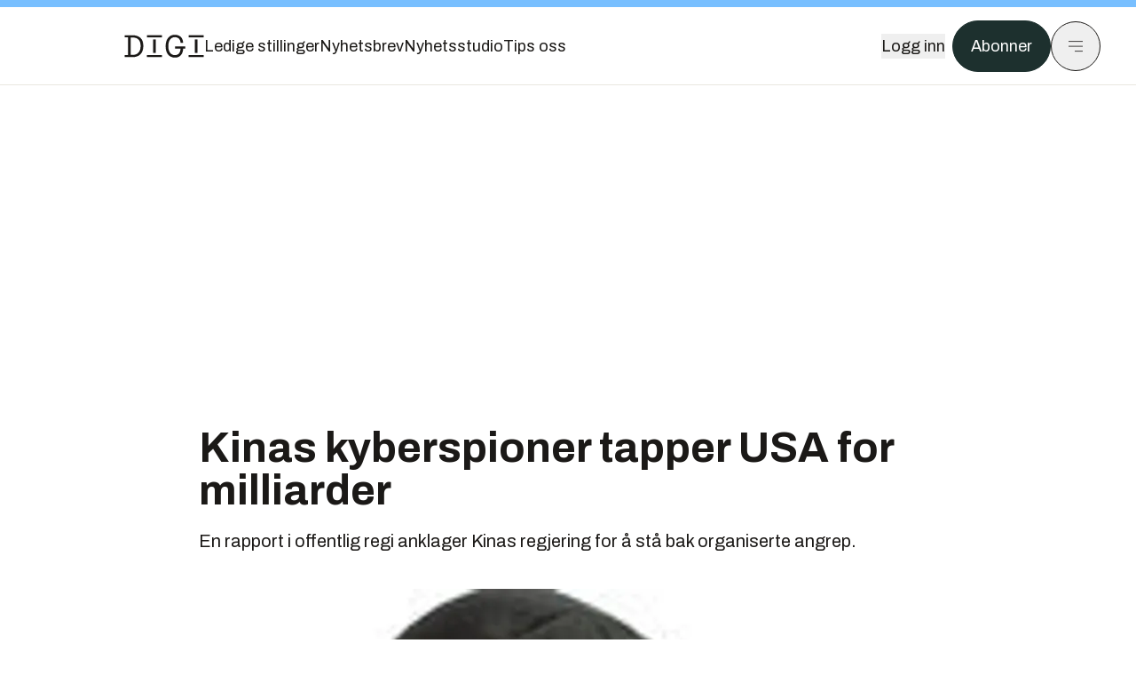

--- FILE ---
content_type: application/javascript; charset=UTF-8
request_url: https://assets.gfx.no/digi-frontend/_next/static/chunks/718-5c627c121122980d.js
body_size: 7659
content:
!function(){try{var e="undefined"!=typeof window?window:"undefined"!=typeof global?global:"undefined"!=typeof self?self:{},t=(new e.Error).stack;t&&(e._sentryDebugIds=e._sentryDebugIds||{},e._sentryDebugIds[t]="4a4e88f7-04a3-4b58-8807-0ac077bbcee6",e._sentryDebugIdIdentifier="sentry-dbid-4a4e88f7-04a3-4b58-8807-0ac077bbcee6")}catch(e){}}();"use strict";(self.webpackChunk_N_E=self.webpackChunk_N_E||[]).push([[718],{6101:(e,t,n)=>{n.d(t,{A:()=>r});let r=(0,n(92068).A)("redo-2",[["path",{d:"m15 14 5-5-5-5",key:"12vg1m"}],["path",{d:"M20 9H9.5A5.5 5.5 0 0 0 4 14.5A5.5 5.5 0 0 0 9.5 20H13",key:"6uklza"}]])},13227:(e,t,n)=>{n.d(t,{A:()=>r});let r=(0,n(92068).A)("undo-2",[["path",{d:"M9 14 4 9l5-5",key:"102s5s"}],["path",{d:"M4 9h10.5a5.5 5.5 0 0 1 5.5 5.5a5.5 5.5 0 0 1-5.5 5.5H11",key:"f3b9sd"}]])},19371:function(e,t,n){var r=this&&this.__importDefault||function(e){return e&&e.__esModule?e:{default:e}};Object.defineProperty(t,"__esModule",{value:!0}),t.checkValuesAgainstBoundaries=t.relativeValue=t.useThumbOverlap=t.Direction=t.getTrackBackground=t.Range=void 0,t.Range=r(n(60734)).default;var a=n(53869);Object.defineProperty(t,"getTrackBackground",{enumerable:!0,get:function(){return a.getTrackBackground}}),Object.defineProperty(t,"useThumbOverlap",{enumerable:!0,get:function(){return a.useThumbOverlap}}),Object.defineProperty(t,"relativeValue",{enumerable:!0,get:function(){return a.relativeValue}}),Object.defineProperty(t,"checkValuesAgainstBoundaries",{enumerable:!0,get:function(){return a.checkValuesAgainstBoundaries}});var o=n(74302);Object.defineProperty(t,"Direction",{enumerable:!0,get:function(){return o.Direction}})},45368:(e,t,n)=>{n.d(t,{A:()=>r});let r=(0,n(92068).A)("arrow-left-to-line",[["path",{d:"M3 19V5",key:"rwsyhb"}],["path",{d:"m13 6-6 6 6 6",key:"1yhaz7"}],["path",{d:"M7 12h14",key:"uoisry"}]])},53869:function(e,t,n){var r=this&&this.__spreadArray||function(e,t,n){if(n||2==arguments.length)for(var r,a=0,o=t.length;a<o;a++)!r&&a in t||(r||(r=Array.prototype.slice.call(t,0,a)),r[a]=t[a]);return e.concat(r||Array.prototype.slice.call(t))};Object.defineProperty(t,"__esModule",{value:!0}),t.isIOS=t.useThumbOverlap=t.assertUnreachable=t.voidFn=t.getTrackBackground=t.replaceAt=t.schd=t.translate=t.getClosestThumbIndex=t.translateThumbs=t.getPaddingAndBorder=t.getMargin=t.checkInitialOverlap=t.checkValuesAgainstBoundaries=t.checkBoundaries=t.isVertical=t.relativeValue=t.normalizeValue=t.isStepDivisible=t.isTouchEvent=t.getStepDecimals=void 0;var a=n(7620),o=n(74302);function i(e){return e===o.Direction.Up||e===o.Direction.Down}function s(e,t,n){e.style.transform="translate(".concat(t,"px, ").concat(n,"px)")}t.getStepDecimals=function(e){var t=e.toString().split(".")[1];return t?t.length:0},t.isTouchEvent=function(e){return e.touches&&e.touches.length||e.changedTouches&&e.changedTouches.length},t.isStepDivisible=function(e,t,n){var r=Number(((t-e)/n).toFixed(8));return parseInt(r.toString(),10)===r},t.normalizeValue=function(e,n,r,a,o,i,s){if(e=Math.round(1e11*e)/1e11,!i){var u=s[n-1],c=s[n+1];if(u&&u>e)return u;if(c&&c<e)return c}if(e>a)return a;if(e<r)return r;var l=Math.floor(1e11*e-1e11*r)%Math.floor(1e11*o),d=Math.floor(1e11*e-Math.abs(l)),h=0===l?e:d/1e11,f=Math.abs(l/1e11)<o/2?h:h+o,p=(0,t.getStepDecimals)(o);return parseFloat(f.toFixed(p))},t.relativeValue=function(e,t,n){return(e-t)/(n-t)},t.isVertical=i,t.checkBoundaries=function(e,t,n){if(t>=n)throw RangeError("min (".concat(t,") is equal/bigger than max (").concat(n,")"));if(e<t)throw RangeError("value (".concat(e,") is smaller than min (").concat(t,")"));if(e>n)throw RangeError("value (".concat(e,") is bigger than max (").concat(n,")"))},t.checkValuesAgainstBoundaries=function(e,t,n){return e<t?t:e>n?n:e},t.checkInitialOverlap=function(e){if(!(e.length<2)&&!e.slice(1).every(function(t,n){return e[n]<=t}))throw RangeError("values={[".concat(e,"]} needs to be sorted when allowOverlap={false}"))},t.getMargin=function(e){var t=window.getComputedStyle(e);return{top:parseInt(t["margin-top"],10),bottom:parseInt(t["margin-bottom"],10),left:parseInt(t["margin-left"],10),right:parseInt(t["margin-right"],10)}},t.getPaddingAndBorder=function(e){var t=window.getComputedStyle(e);return{top:parseInt(t["padding-top"],10)+parseInt(t["border-top-width"],10),bottom:parseInt(t["padding-bottom"],10)+parseInt(t["border-bottom-width"],10),left:parseInt(t["padding-left"],10)+parseInt(t["border-left-width"],10),right:parseInt(t["padding-right"],10)+parseInt(t["border-right-width"],10)}},t.translateThumbs=function(e,t,n){var r=n?-1:1;e.forEach(function(e,n){return s(e,r*t[n].x,t[n].y)})},t.getClosestThumbIndex=function(e,t,n,r){for(var a=0,o=l(e[0],t,n,r),i=1;i<e.length;i++){var s=l(e[i],t,n,r);s<o&&(o=s,a=i)}return a},t.translate=s,t.schd=function(e){var t=[],n=null;return function(){for(var r=[],a=0;a<arguments.length;a++)r[a]=arguments[a];t=r,n||(n=requestAnimationFrame(function(){n=null,e.apply(void 0,t)}))}},t.replaceAt=function(e,t,n){var r=e.slice(0);return r[t]=n,r},t.getTrackBackground=function(e){var t=e.values,n=e.colors,r=e.min,a=e.max,i=e.direction,s=void 0===i?o.Direction.Right:i,u=e.rtl,c=void 0!==u&&u;c&&s===o.Direction.Right?s=o.Direction.Left:c&&o.Direction.Left&&(s=o.Direction.Right);var l=t.slice(0).sort(function(e,t){return e-t}).map(function(e){return(e-r)/(a-r)*100}).reduce(function(e,t,r){return"".concat(e,", ").concat(n[r]," ").concat(t,"%, ").concat(n[r+1]," ").concat(t,"%")},"");return"linear-gradient(".concat(s,", ").concat(n[0]," 0%").concat(l,", ").concat(n[n.length-1]," 100%)")},t.voidFn=function(){},t.assertUnreachable=function(e){throw Error("Didn't expect to get here")};var u=function(e,t,n,a,o){return void 0===o&&(o=function(e){return e}),Math.ceil(r([e],Array.from(e.children),!0).reduce(function(e,r){var i=Math.ceil(r.getBoundingClientRect().width);if(r.innerText&&r.innerText.includes(n)&&0===r.childElementCount){var s=r.cloneNode(!0);s.innerHTML=o(t.toFixed(a)),s.style.visibility="hidden",document.body.appendChild(s),i=Math.ceil(s.getBoundingClientRect().width),document.body.removeChild(s)}return i>e?i:e},e.getBoundingClientRect().width))},c=function(e,t,n,a,o,i,s){void 0===s&&(s=function(e){return e});var c=[],l=function(e){var d=u(n[e],a[e],o,i,s),h=t[e].x;t.forEach(function(t,f){var p=t.x,g=u(n[f],a[f],o,i,s);e!==f&&(h>=p&&h<=p+g||h+d>=p&&h+d<=p+g)&&!c.includes(f)&&(c.push(e),c.push(f),c=r(r([],c,!0),[e,f],!1),l(f))})};return l(e),Array.from(new Set(c.sort()))};function l(e,t,n,r){var a=e.getBoundingClientRect(),o=a.left,s=a.top,u=a.width,c=a.height;return i(r)?Math.abs(n-(s+c/2)):Math.abs(t-(o+u/2))}t.useThumbOverlap=function(e,n,o,i,s,u){void 0===i&&(i=.1),void 0===s&&(s=" - "),void 0===u&&(u=function(e){return e});var l=(0,t.getStepDecimals)(i),d=(0,a.useState)({}),h=d[0],f=d[1],p=(0,a.useState)(u(n[o].toFixed(l))),g=p[0],v=p[1];return(0,a.useEffect)(function(){if(e){var t=e.getThumbs();if(!(t.length<1)){var a={},i=e.getOffsets(),d=c(o,i,t,n,s,l,u),h=u(n[o].toFixed(l));if(d.length){var p=d.reduce(function(e,t,n,a){return e.length?r(r([],e,!0),[i[a[n]].x],!1):[i[a[n]].x]},[]);if(Math.min.apply(Math,p)===i[o].x){var g=[];d.forEach(function(e){g.push(n[e].toFixed(l))}),h=Array.from(new Set(g.sort(function(e,t){return parseFloat(e)-parseFloat(t)}))).map(u).join(s);var m=Math.min.apply(Math,p),b=Math.max.apply(Math,p),k=t[d[p.indexOf(b)]].getBoundingClientRect().width;a.left="".concat(Math.abs(m-(b+k))/2,"px"),a.transform="translate(-50%, 0)"}else a.visibility="hidden"}v(h),f(a)}}},[e,n]),[g,h]},t.isIOS=function(){var e;return["iPad Simulator","iPhone Simulator","iPod Simulator","iPad","iPhone","iPod"].includes((null==(e=navigator.userAgentData)?void 0:e.platform)||navigator.platform)||navigator.userAgent.includes("Mac")&&"ontouchend"in document}},60734:function(e,t,n){var r,a=this&&this.__extends||(r=function(e,t){return(r=Object.setPrototypeOf||({__proto__:[]})instanceof Array&&function(e,t){e.__proto__=t}||function(e,t){for(var n in t)Object.prototype.hasOwnProperty.call(t,n)&&(e[n]=t[n])})(e,t)},function(e,t){if("function"!=typeof t&&null!==t)throw TypeError("Class extends value "+String(t)+" is not a constructor or null");function n(){this.constructor=e}r(e,t),e.prototype=null===t?Object.create(t):(n.prototype=t.prototype,new n)}),o=this&&this.__createBinding||(Object.create?function(e,t,n,r){void 0===r&&(r=n);var a=Object.getOwnPropertyDescriptor(t,n);(!a||("get"in a?!t.__esModule:a.writable||a.configurable))&&(a={enumerable:!0,get:function(){return t[n]}}),Object.defineProperty(e,r,a)}:function(e,t,n,r){void 0===r&&(r=n),e[r]=t[n]}),i=this&&this.__setModuleDefault||(Object.create?function(e,t){Object.defineProperty(e,"default",{enumerable:!0,value:t})}:function(e,t){e.default=t}),s=this&&this.__importStar||function(e){if(e&&e.__esModule)return e;var t={};if(null!=e)for(var n in e)"default"!==n&&Object.prototype.hasOwnProperty.call(e,n)&&o(t,e,n);return i(t,e),t},u=this&&this.__spreadArray||function(e,t,n){if(n||2==arguments.length)for(var r,a=0,o=t.length;a<o;a++)!r&&a in t||(r||(r=Array.prototype.slice.call(t,0,a)),r[a]=t[a]);return e.concat(r||Array.prototype.slice.call(t))};Object.defineProperty(t,"__esModule",{value:!0});var c=s(n(7620)),l=n(53869),d=n(74302),h=["ArrowRight","ArrowUp","k","PageUp"],f=["ArrowLeft","ArrowDown","j","PageDown"];t.default=function(e){function t(t){var n=e.call(this,t)||this;if(n.trackRef=c.createRef(),n.thumbRefs=[],n.state={draggedTrackPos:[-1,-1],draggedThumbIndex:-1,thumbZIndexes:Array(n.props.values.length).fill(0).map(function(e,t){return t}),isChanged:!1,markOffsets:[]},n.getOffsets=function(){var e=n.props,t=e.direction,r=e.values,a=e.min,o=e.max,i=n.trackRef.current;if(!i)return console.warn("No track element found."),[];var s=i.getBoundingClientRect(),u=(0,l.getPaddingAndBorder)(i);return n.getThumbs().map(function(e,n){var i={x:0,y:0},c=e.getBoundingClientRect(),h=(0,l.getMargin)(e);switch(t){case d.Direction.Right:return i.x=-((h.left+u.left)*1),i.y=-(((c.height-s.height)/2+u.top)*1),i.x+=s.width*(0,l.relativeValue)(r[n],a,o)-c.width/2,i;case d.Direction.Left:return i.x=-((h.right+u.right)*1),i.y=-(((c.height-s.height)/2+u.top)*1),i.x+=s.width-s.width*(0,l.relativeValue)(r[n],a,o)-c.width/2,i;case d.Direction.Up:return i.x=-(((c.width-s.width)/2+h.left+u.left)*1),i.y=-u.left,i.y+=s.height-s.height*(0,l.relativeValue)(r[n],a,o)-c.height/2,i;case d.Direction.Down:return i.x=-(((c.width-s.width)/2+h.left+u.left)*1),i.y=-u.left,i.y+=s.height*(0,l.relativeValue)(r[n],a,o)-c.height/2,i;default:return(0,l.assertUnreachable)(t)}})},n.getThumbs=function(){return n.trackRef&&n.trackRef.current?Array.from(n.trackRef.current.children).filter(function(e){return e.hasAttribute("aria-valuenow")}):(console.warn("No thumbs found in the track container. Did you forget to pass & spread the `props` param in renderTrack?"),[])},n.getTargetIndex=function(e){return n.getThumbs().findIndex(function(t){return t===e.target||t.contains(e.target)})},n.addTouchEvents=function(e){document.addEventListener("touchmove",n.schdOnTouchMove,{passive:!1}),document.addEventListener("touchend",n.schdOnEnd,{passive:!1}),document.addEventListener("touchcancel",n.schdOnEnd,{passive:!1})},n.addMouseEvents=function(e){document.addEventListener("mousemove",n.schdOnMouseMove),document.addEventListener("mouseup",n.schdOnEnd)},n.onMouseDownTrack=function(e){var t;if(!(0!==e.button||(0,l.isIOS)()))if(e.persist(),e.preventDefault(),n.addMouseEvents(e.nativeEvent),n.props.values.length>1&&n.props.draggableTrack){if(n.thumbRefs.some(function(t){var n;return null==(n=t.current)?void 0:n.contains(e.target)}))return;n.setState({draggedTrackPos:[e.clientX,e.clientY]},function(){return n.onMove(e.clientX,e.clientY)})}else{var r=(0,l.getClosestThumbIndex)(n.thumbRefs.map(function(e){return e.current}),e.clientX,e.clientY,n.props.direction);null==(t=n.thumbRefs[r].current)||t.focus(),n.setState({draggedThumbIndex:r},function(){return n.onMove(e.clientX,e.clientY)})}},n.onResize=function(){(0,l.translateThumbs)(n.getThumbs(),n.getOffsets(),n.props.rtl),n.calculateMarkOffsets()},n.onTouchStartTrack=function(e){var t;if(e.persist(),n.addTouchEvents(e.nativeEvent),n.props.values.length>1&&n.props.draggableTrack){if(n.thumbRefs.some(function(t){var n;return null==(n=t.current)?void 0:n.contains(e.target)}))return;n.setState({draggedTrackPos:[e.touches[0].clientX,e.touches[0].clientY]},function(){return n.onMove(e.touches[0].clientX,e.touches[0].clientY)})}else{var r=(0,l.getClosestThumbIndex)(n.thumbRefs.map(function(e){return e.current}),e.touches[0].clientX,e.touches[0].clientY,n.props.direction);null==(t=n.thumbRefs[r].current)||t.focus(),n.setState({draggedThumbIndex:r},function(){return n.onMove(e.touches[0].clientX,e.touches[0].clientY)})}},n.onMouseOrTouchStart=function(e){if(!n.props.disabled){var t=(0,l.isTouchEvent)(e);if(t||0===e.button){var r=n.getTargetIndex(e);-1!==r&&(t?n.addTouchEvents(e):n.addMouseEvents(e),n.setState({draggedThumbIndex:r,thumbZIndexes:n.state.thumbZIndexes.map(function(e,t){return t===r?Math.max.apply(Math,n.state.thumbZIndexes):e<=n.state.thumbZIndexes[r]?e:e-1})}))}}},n.onMouseMove=function(e){e.preventDefault(),n.onMove(e.clientX,e.clientY)},n.onTouchMove=function(e){e.preventDefault(),n.onMove(e.touches[0].clientX,e.touches[0].clientY)},n.onKeyDown=function(e){var t=n.props,r=t.values,a=t.onChange,o=t.step,i=t.rtl,s=t.direction,u=n.state.isChanged,c=n.getTargetIndex(e.nativeEvent),p=i||s===d.Direction.Left||s===d.Direction.Down?-1:1;-1!==c&&(h.includes(e.key)?(e.preventDefault(),n.setState({draggedThumbIndex:c,isChanged:!0}),a((0,l.replaceAt)(r,c,n.normalizeValue(r[c]+p*("PageUp"===e.key?10*o:o),c)))):f.includes(e.key)?(e.preventDefault(),n.setState({draggedThumbIndex:c,isChanged:!0}),a((0,l.replaceAt)(r,c,n.normalizeValue(r[c]-p*("PageDown"===e.key?10*o:o),c)))):"Tab"===e.key?n.setState({draggedThumbIndex:-1},function(){u&&n.fireOnFinalChange()}):u&&n.fireOnFinalChange())},n.onKeyUp=function(e){var t=n.state.isChanged;n.setState({draggedThumbIndex:-1},function(){t&&n.fireOnFinalChange()})},n.onMove=function(e,t){var r=n.state,a=r.draggedThumbIndex,o=r.draggedTrackPos,i=n.props,s=i.direction,u=i.min,c=i.max,h=i.onChange,f=i.values,p=i.step,g=i.rtl;if(-1===a&&-1===o[0]&&-1===o[1])return null;var v=n.trackRef.current;if(!v)return null;var m=v.getBoundingClientRect(),b=(0,l.isVertical)(s)?m.height:m.width;if(-1!==o[0]&&-1!==o[1]){var k=e-o[0],y=t-o[1],M=0;switch(s){case d.Direction.Right:case d.Direction.Left:M=k/b*(c-u);break;case d.Direction.Down:case d.Direction.Up:M=y/b*(c-u);break;default:(0,l.assertUnreachable)(s)}if(g&&(M*=-1),Math.abs(M)>=p/2){for(var w=0;w<n.thumbRefs.length;w++){if(f[w]===c&&1===Math.sign(M)||f[w]===u&&-1===Math.sign(M))return;var T=f[w]+M;T>c?M=c-f[w]:T<u&&(M=u-f[w])}for(var O=f.slice(0),w=0;w<n.thumbRefs.length;w++)O=(0,l.replaceAt)(O,w,n.normalizeValue(f[w]+M,w));n.setState({draggedTrackPos:[e,t]}),h(O)}}else{var x=0;switch(s){case d.Direction.Right:x=(e-m.left)/b*(c-u)+u;break;case d.Direction.Left:x=(b-(e-m.left))/b*(c-u)+u;break;case d.Direction.Down:x=(t-m.top)/b*(c-u)+u;break;case d.Direction.Up:x=(b-(t-m.top))/b*(c-u)+u;break;default:(0,l.assertUnreachable)(s)}g&&(x=c+u-x),Math.abs(f[a]-x)>=p/2&&h((0,l.replaceAt)(f,a,n.normalizeValue(x,a)))}},n.normalizeValue=function(e,t){var r=n.props,a=r.min,o=r.max,i=r.step,s=r.allowOverlap,u=r.values;return(0,l.normalizeValue)(e,t,a,o,i,s,u)},n.onEnd=function(e){if(e.preventDefault(),document.removeEventListener("mousemove",n.schdOnMouseMove),document.removeEventListener("touchmove",n.schdOnTouchMove),document.removeEventListener("mouseup",n.schdOnEnd),document.removeEventListener("touchend",n.schdOnEnd),document.removeEventListener("touchcancel",n.schdOnEnd),-1===n.state.draggedThumbIndex&&-1===n.state.draggedTrackPos[0]&&-1===n.state.draggedTrackPos[1])return null;n.setState({draggedThumbIndex:-1,draggedTrackPos:[-1,-1]},function(){n.fireOnFinalChange()})},n.fireOnFinalChange=function(){n.setState({isChanged:!1});var e=n.props,t=e.onFinalChange,r=e.values;t&&t(r)},n.updateMarkRefs=function(e){if(!e.renderMark){n.numOfMarks=void 0,n.markRefs=void 0;return}n.numOfMarks=(e.max-e.min)/n.props.step,n.markRefs=[];for(var t=0;t<n.numOfMarks+1;t++)n.markRefs[t]=c.createRef()},n.calculateMarkOffsets=function(){if(n.props.renderMark&&n.trackRef&&n.numOfMarks&&n.markRefs&&null!==n.trackRef.current){for(var e=window.getComputedStyle(n.trackRef.current),t=parseInt(e.width,10),r=parseInt(e.height,10),a=parseInt(e.paddingLeft,10),o=parseInt(e.paddingTop,10),i=[],s=0;s<n.numOfMarks+1;s++){var u=9999,c=9999;if(n.markRefs[s].current){var l=n.markRefs[s].current.getBoundingClientRect();u=l.height,c=l.width}n.props.direction===d.Direction.Left||n.props.direction===d.Direction.Right?i.push([Math.round(t/n.numOfMarks*s+a-c/2),-Math.round((u-r)/2)]):i.push([Math.round(r/n.numOfMarks*s+o-u/2),-Math.round((c-t)/2)])}n.setState({markOffsets:i})}},0===t.step)throw Error('"step" property should be a positive number');return n.schdOnMouseMove=(0,l.schd)(n.onMouseMove),n.schdOnTouchMove=(0,l.schd)(n.onTouchMove),n.schdOnEnd=(0,l.schd)(n.onEnd),n.thumbRefs=t.values.map(function(){return c.createRef()}),n.updateMarkRefs(t),n}return a(t,e),t.prototype.componentDidMount=function(){var e=this,t=this.props,n=t.values,r=t.min,a=t.step;this.resizeObserver=window.ResizeObserver?new window.ResizeObserver(this.onResize):{observe:function(){return window.addEventListener("resize",e.onResize)},unobserve:function(){return window.removeEventListener("resize",e.onResize)}},document.addEventListener("touchstart",this.onMouseOrTouchStart,{passive:!1}),document.addEventListener("mousedown",this.onMouseOrTouchStart,{passive:!1}),this.props.allowOverlap||(0,l.checkInitialOverlap)(this.props.values),this.props.values.forEach(function(t){return(0,l.checkBoundaries)(t,e.props.min,e.props.max)}),this.resizeObserver.observe(this.trackRef.current),(0,l.translateThumbs)(this.getThumbs(),this.getOffsets(),this.props.rtl),this.calculateMarkOffsets(),n.forEach(function(e){(0,l.isStepDivisible)(r,e,a)||console.warn("The `values` property is in conflict with the current `step`, `min`, and `max` properties. Please provide values that are accessible using the min, max, and step values.")})},t.prototype.componentDidUpdate=function(e,t){var n=this.props,r=n.max,a=n.min,o=n.step,i=n.values,s=n.rtl;(e.max!==r||e.min!==a||e.step!==o)&&this.updateMarkRefs(this.props),(0,l.translateThumbs)(this.getThumbs(),this.getOffsets(),s),(e.max!==r||e.min!==a||e.step!==o||t.markOffsets.length!==this.state.markOffsets.length)&&(this.calculateMarkOffsets(),i.forEach(function(e){(0,l.isStepDivisible)(a,e,o)||console.warn("The `values` property is in conflict with the current `step`, `min`, and `max` properties. Please provide values that are accessible using the min, max, and step values.")}))},t.prototype.componentWillUnmount=function(){document.removeEventListener("mousedown",this.onMouseOrTouchStart,{passive:!1}),document.removeEventListener("mousemove",this.schdOnMouseMove),document.removeEventListener("touchmove",this.schdOnTouchMove),document.removeEventListener("touchstart",this.onMouseOrTouchStart),document.removeEventListener("mouseup",this.schdOnEnd),document.removeEventListener("touchend",this.schdOnEnd),this.resizeObserver.unobserve(this.trackRef.current)},t.prototype.render=function(){var e=this,t=this.props,n=t.label,r=t.labelledBy,a=t.renderTrack,o=t.renderThumb,i=t.renderMark,s=void 0===i?function(){return null}:i,c=t.values,h=t.min,f=t.max,p=t.allowOverlap,g=t.disabled,v=this.state,m=v.draggedThumbIndex,b=v.thumbZIndexes,k=v.markOffsets;return a({props:{style:{transform:"scale(1)",cursor:m>-1?"grabbing":this.props.draggableTrack?(0,l.isVertical)(this.props.direction)?"ns-resize":"ew-resize":1!==c.length||g?"inherit":"pointer"},onMouseDown:g?l.voidFn:this.onMouseDownTrack,onTouchStart:g?l.voidFn:this.onTouchStartTrack,ref:this.trackRef},isDragged:this.state.draggedThumbIndex>-1,disabled:g,children:u(u([],k.map(function(t,n,r){return s({props:{style:e.props.direction===d.Direction.Left||e.props.direction===d.Direction.Right?{position:"absolute",left:"".concat(t[0],"px"),marginTop:"".concat(t[1],"px")}:{position:"absolute",top:"".concat(t[0],"px"),marginLeft:"".concat(t[1],"px")},key:"mark".concat(n),ref:e.markRefs[n]},index:n})}),!0),c.map(function(t,a){var i=e.state.draggedThumbIndex===a;return o({index:a,value:t,isDragged:i,props:{style:{position:"absolute",zIndex:b[a],cursor:g?"inherit":i?"grabbing":"grab",userSelect:"none",touchAction:"none",WebkitUserSelect:"none",MozUserSelect:"none",msUserSelect:"none"},key:a,tabIndex:g?void 0:0,"aria-valuemax":p?f:c[a+1]||f,"aria-valuemin":p?h:c[a-1]||h,"aria-valuenow":t,draggable:!1,ref:e.thumbRefs[a],"aria-label":n,"aria-labelledby":r,role:"slider",onKeyDown:g?l.voidFn:e.onKeyDown,onKeyUp:g?l.voidFn:e.onKeyUp}})}),!0)})},t.defaultProps={label:"Accessibility label",labelledBy:null,step:1,direction:d.Direction.Right,rtl:!1,disabled:!1,allowOverlap:!1,draggableTrack:!1,min:0,max:100},t}(c.Component)},74302:(e,t)=>{var n;Object.defineProperty(t,"__esModule",{value:!0}),t.Direction=void 0,function(e){e.Right="to right",e.Left="to left",e.Down="to bottom",e.Up="to top"}(n||(t.Direction=n={}))},84151:(e,t,n)=>{n.d(t,{A:()=>r});let r=(0,n(92068).A)("arrow-right-to-line",[["path",{d:"M17 12H3",key:"8awo09"}],["path",{d:"m11 18 6-6-6-6",key:"8c2y43"}],["path",{d:"M21 5v14",key:"nzette"}]])}}]);